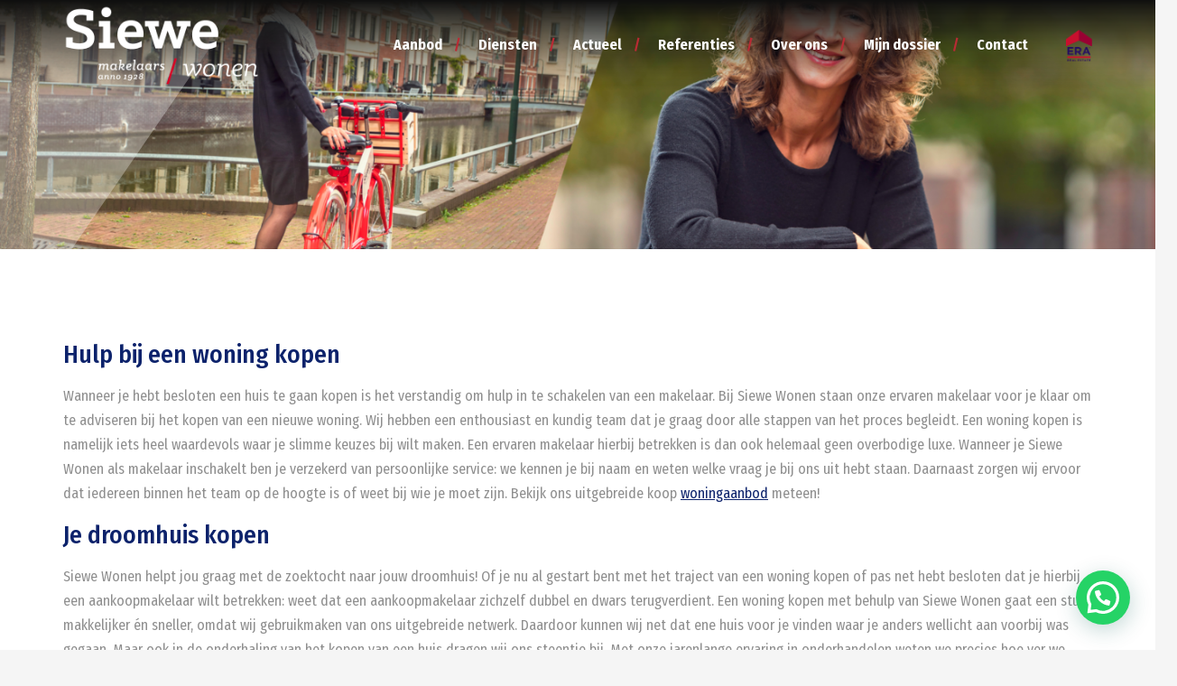

--- FILE ---
content_type: text/html; charset=utf-8
request_url: https://www.google.com/recaptcha/api2/anchor?ar=1&k=6Ldi7dYfAAAAAFhaIzNzRTJs4sRp-2WlZDn8hh91&co=aHR0cHM6Ly9zaWV3ZXdvbmVuLm5sOjQ0Mw..&hl=en&v=7gg7H51Q-naNfhmCP3_R47ho&size=invisible&anchor-ms=20000&execute-ms=30000&cb=jn6lbzr3v34c
body_size: 48135
content:
<!DOCTYPE HTML><html dir="ltr" lang="en"><head><meta http-equiv="Content-Type" content="text/html; charset=UTF-8">
<meta http-equiv="X-UA-Compatible" content="IE=edge">
<title>reCAPTCHA</title>
<style type="text/css">
/* cyrillic-ext */
@font-face {
  font-family: 'Roboto';
  font-style: normal;
  font-weight: 400;
  font-stretch: 100%;
  src: url(//fonts.gstatic.com/s/roboto/v48/KFO7CnqEu92Fr1ME7kSn66aGLdTylUAMa3GUBHMdazTgWw.woff2) format('woff2');
  unicode-range: U+0460-052F, U+1C80-1C8A, U+20B4, U+2DE0-2DFF, U+A640-A69F, U+FE2E-FE2F;
}
/* cyrillic */
@font-face {
  font-family: 'Roboto';
  font-style: normal;
  font-weight: 400;
  font-stretch: 100%;
  src: url(//fonts.gstatic.com/s/roboto/v48/KFO7CnqEu92Fr1ME7kSn66aGLdTylUAMa3iUBHMdazTgWw.woff2) format('woff2');
  unicode-range: U+0301, U+0400-045F, U+0490-0491, U+04B0-04B1, U+2116;
}
/* greek-ext */
@font-face {
  font-family: 'Roboto';
  font-style: normal;
  font-weight: 400;
  font-stretch: 100%;
  src: url(//fonts.gstatic.com/s/roboto/v48/KFO7CnqEu92Fr1ME7kSn66aGLdTylUAMa3CUBHMdazTgWw.woff2) format('woff2');
  unicode-range: U+1F00-1FFF;
}
/* greek */
@font-face {
  font-family: 'Roboto';
  font-style: normal;
  font-weight: 400;
  font-stretch: 100%;
  src: url(//fonts.gstatic.com/s/roboto/v48/KFO7CnqEu92Fr1ME7kSn66aGLdTylUAMa3-UBHMdazTgWw.woff2) format('woff2');
  unicode-range: U+0370-0377, U+037A-037F, U+0384-038A, U+038C, U+038E-03A1, U+03A3-03FF;
}
/* math */
@font-face {
  font-family: 'Roboto';
  font-style: normal;
  font-weight: 400;
  font-stretch: 100%;
  src: url(//fonts.gstatic.com/s/roboto/v48/KFO7CnqEu92Fr1ME7kSn66aGLdTylUAMawCUBHMdazTgWw.woff2) format('woff2');
  unicode-range: U+0302-0303, U+0305, U+0307-0308, U+0310, U+0312, U+0315, U+031A, U+0326-0327, U+032C, U+032F-0330, U+0332-0333, U+0338, U+033A, U+0346, U+034D, U+0391-03A1, U+03A3-03A9, U+03B1-03C9, U+03D1, U+03D5-03D6, U+03F0-03F1, U+03F4-03F5, U+2016-2017, U+2034-2038, U+203C, U+2040, U+2043, U+2047, U+2050, U+2057, U+205F, U+2070-2071, U+2074-208E, U+2090-209C, U+20D0-20DC, U+20E1, U+20E5-20EF, U+2100-2112, U+2114-2115, U+2117-2121, U+2123-214F, U+2190, U+2192, U+2194-21AE, U+21B0-21E5, U+21F1-21F2, U+21F4-2211, U+2213-2214, U+2216-22FF, U+2308-230B, U+2310, U+2319, U+231C-2321, U+2336-237A, U+237C, U+2395, U+239B-23B7, U+23D0, U+23DC-23E1, U+2474-2475, U+25AF, U+25B3, U+25B7, U+25BD, U+25C1, U+25CA, U+25CC, U+25FB, U+266D-266F, U+27C0-27FF, U+2900-2AFF, U+2B0E-2B11, U+2B30-2B4C, U+2BFE, U+3030, U+FF5B, U+FF5D, U+1D400-1D7FF, U+1EE00-1EEFF;
}
/* symbols */
@font-face {
  font-family: 'Roboto';
  font-style: normal;
  font-weight: 400;
  font-stretch: 100%;
  src: url(//fonts.gstatic.com/s/roboto/v48/KFO7CnqEu92Fr1ME7kSn66aGLdTylUAMaxKUBHMdazTgWw.woff2) format('woff2');
  unicode-range: U+0001-000C, U+000E-001F, U+007F-009F, U+20DD-20E0, U+20E2-20E4, U+2150-218F, U+2190, U+2192, U+2194-2199, U+21AF, U+21E6-21F0, U+21F3, U+2218-2219, U+2299, U+22C4-22C6, U+2300-243F, U+2440-244A, U+2460-24FF, U+25A0-27BF, U+2800-28FF, U+2921-2922, U+2981, U+29BF, U+29EB, U+2B00-2BFF, U+4DC0-4DFF, U+FFF9-FFFB, U+10140-1018E, U+10190-1019C, U+101A0, U+101D0-101FD, U+102E0-102FB, U+10E60-10E7E, U+1D2C0-1D2D3, U+1D2E0-1D37F, U+1F000-1F0FF, U+1F100-1F1AD, U+1F1E6-1F1FF, U+1F30D-1F30F, U+1F315, U+1F31C, U+1F31E, U+1F320-1F32C, U+1F336, U+1F378, U+1F37D, U+1F382, U+1F393-1F39F, U+1F3A7-1F3A8, U+1F3AC-1F3AF, U+1F3C2, U+1F3C4-1F3C6, U+1F3CA-1F3CE, U+1F3D4-1F3E0, U+1F3ED, U+1F3F1-1F3F3, U+1F3F5-1F3F7, U+1F408, U+1F415, U+1F41F, U+1F426, U+1F43F, U+1F441-1F442, U+1F444, U+1F446-1F449, U+1F44C-1F44E, U+1F453, U+1F46A, U+1F47D, U+1F4A3, U+1F4B0, U+1F4B3, U+1F4B9, U+1F4BB, U+1F4BF, U+1F4C8-1F4CB, U+1F4D6, U+1F4DA, U+1F4DF, U+1F4E3-1F4E6, U+1F4EA-1F4ED, U+1F4F7, U+1F4F9-1F4FB, U+1F4FD-1F4FE, U+1F503, U+1F507-1F50B, U+1F50D, U+1F512-1F513, U+1F53E-1F54A, U+1F54F-1F5FA, U+1F610, U+1F650-1F67F, U+1F687, U+1F68D, U+1F691, U+1F694, U+1F698, U+1F6AD, U+1F6B2, U+1F6B9-1F6BA, U+1F6BC, U+1F6C6-1F6CF, U+1F6D3-1F6D7, U+1F6E0-1F6EA, U+1F6F0-1F6F3, U+1F6F7-1F6FC, U+1F700-1F7FF, U+1F800-1F80B, U+1F810-1F847, U+1F850-1F859, U+1F860-1F887, U+1F890-1F8AD, U+1F8B0-1F8BB, U+1F8C0-1F8C1, U+1F900-1F90B, U+1F93B, U+1F946, U+1F984, U+1F996, U+1F9E9, U+1FA00-1FA6F, U+1FA70-1FA7C, U+1FA80-1FA89, U+1FA8F-1FAC6, U+1FACE-1FADC, U+1FADF-1FAE9, U+1FAF0-1FAF8, U+1FB00-1FBFF;
}
/* vietnamese */
@font-face {
  font-family: 'Roboto';
  font-style: normal;
  font-weight: 400;
  font-stretch: 100%;
  src: url(//fonts.gstatic.com/s/roboto/v48/KFO7CnqEu92Fr1ME7kSn66aGLdTylUAMa3OUBHMdazTgWw.woff2) format('woff2');
  unicode-range: U+0102-0103, U+0110-0111, U+0128-0129, U+0168-0169, U+01A0-01A1, U+01AF-01B0, U+0300-0301, U+0303-0304, U+0308-0309, U+0323, U+0329, U+1EA0-1EF9, U+20AB;
}
/* latin-ext */
@font-face {
  font-family: 'Roboto';
  font-style: normal;
  font-weight: 400;
  font-stretch: 100%;
  src: url(//fonts.gstatic.com/s/roboto/v48/KFO7CnqEu92Fr1ME7kSn66aGLdTylUAMa3KUBHMdazTgWw.woff2) format('woff2');
  unicode-range: U+0100-02BA, U+02BD-02C5, U+02C7-02CC, U+02CE-02D7, U+02DD-02FF, U+0304, U+0308, U+0329, U+1D00-1DBF, U+1E00-1E9F, U+1EF2-1EFF, U+2020, U+20A0-20AB, U+20AD-20C0, U+2113, U+2C60-2C7F, U+A720-A7FF;
}
/* latin */
@font-face {
  font-family: 'Roboto';
  font-style: normal;
  font-weight: 400;
  font-stretch: 100%;
  src: url(//fonts.gstatic.com/s/roboto/v48/KFO7CnqEu92Fr1ME7kSn66aGLdTylUAMa3yUBHMdazQ.woff2) format('woff2');
  unicode-range: U+0000-00FF, U+0131, U+0152-0153, U+02BB-02BC, U+02C6, U+02DA, U+02DC, U+0304, U+0308, U+0329, U+2000-206F, U+20AC, U+2122, U+2191, U+2193, U+2212, U+2215, U+FEFF, U+FFFD;
}
/* cyrillic-ext */
@font-face {
  font-family: 'Roboto';
  font-style: normal;
  font-weight: 500;
  font-stretch: 100%;
  src: url(//fonts.gstatic.com/s/roboto/v48/KFO7CnqEu92Fr1ME7kSn66aGLdTylUAMa3GUBHMdazTgWw.woff2) format('woff2');
  unicode-range: U+0460-052F, U+1C80-1C8A, U+20B4, U+2DE0-2DFF, U+A640-A69F, U+FE2E-FE2F;
}
/* cyrillic */
@font-face {
  font-family: 'Roboto';
  font-style: normal;
  font-weight: 500;
  font-stretch: 100%;
  src: url(//fonts.gstatic.com/s/roboto/v48/KFO7CnqEu92Fr1ME7kSn66aGLdTylUAMa3iUBHMdazTgWw.woff2) format('woff2');
  unicode-range: U+0301, U+0400-045F, U+0490-0491, U+04B0-04B1, U+2116;
}
/* greek-ext */
@font-face {
  font-family: 'Roboto';
  font-style: normal;
  font-weight: 500;
  font-stretch: 100%;
  src: url(//fonts.gstatic.com/s/roboto/v48/KFO7CnqEu92Fr1ME7kSn66aGLdTylUAMa3CUBHMdazTgWw.woff2) format('woff2');
  unicode-range: U+1F00-1FFF;
}
/* greek */
@font-face {
  font-family: 'Roboto';
  font-style: normal;
  font-weight: 500;
  font-stretch: 100%;
  src: url(//fonts.gstatic.com/s/roboto/v48/KFO7CnqEu92Fr1ME7kSn66aGLdTylUAMa3-UBHMdazTgWw.woff2) format('woff2');
  unicode-range: U+0370-0377, U+037A-037F, U+0384-038A, U+038C, U+038E-03A1, U+03A3-03FF;
}
/* math */
@font-face {
  font-family: 'Roboto';
  font-style: normal;
  font-weight: 500;
  font-stretch: 100%;
  src: url(//fonts.gstatic.com/s/roboto/v48/KFO7CnqEu92Fr1ME7kSn66aGLdTylUAMawCUBHMdazTgWw.woff2) format('woff2');
  unicode-range: U+0302-0303, U+0305, U+0307-0308, U+0310, U+0312, U+0315, U+031A, U+0326-0327, U+032C, U+032F-0330, U+0332-0333, U+0338, U+033A, U+0346, U+034D, U+0391-03A1, U+03A3-03A9, U+03B1-03C9, U+03D1, U+03D5-03D6, U+03F0-03F1, U+03F4-03F5, U+2016-2017, U+2034-2038, U+203C, U+2040, U+2043, U+2047, U+2050, U+2057, U+205F, U+2070-2071, U+2074-208E, U+2090-209C, U+20D0-20DC, U+20E1, U+20E5-20EF, U+2100-2112, U+2114-2115, U+2117-2121, U+2123-214F, U+2190, U+2192, U+2194-21AE, U+21B0-21E5, U+21F1-21F2, U+21F4-2211, U+2213-2214, U+2216-22FF, U+2308-230B, U+2310, U+2319, U+231C-2321, U+2336-237A, U+237C, U+2395, U+239B-23B7, U+23D0, U+23DC-23E1, U+2474-2475, U+25AF, U+25B3, U+25B7, U+25BD, U+25C1, U+25CA, U+25CC, U+25FB, U+266D-266F, U+27C0-27FF, U+2900-2AFF, U+2B0E-2B11, U+2B30-2B4C, U+2BFE, U+3030, U+FF5B, U+FF5D, U+1D400-1D7FF, U+1EE00-1EEFF;
}
/* symbols */
@font-face {
  font-family: 'Roboto';
  font-style: normal;
  font-weight: 500;
  font-stretch: 100%;
  src: url(//fonts.gstatic.com/s/roboto/v48/KFO7CnqEu92Fr1ME7kSn66aGLdTylUAMaxKUBHMdazTgWw.woff2) format('woff2');
  unicode-range: U+0001-000C, U+000E-001F, U+007F-009F, U+20DD-20E0, U+20E2-20E4, U+2150-218F, U+2190, U+2192, U+2194-2199, U+21AF, U+21E6-21F0, U+21F3, U+2218-2219, U+2299, U+22C4-22C6, U+2300-243F, U+2440-244A, U+2460-24FF, U+25A0-27BF, U+2800-28FF, U+2921-2922, U+2981, U+29BF, U+29EB, U+2B00-2BFF, U+4DC0-4DFF, U+FFF9-FFFB, U+10140-1018E, U+10190-1019C, U+101A0, U+101D0-101FD, U+102E0-102FB, U+10E60-10E7E, U+1D2C0-1D2D3, U+1D2E0-1D37F, U+1F000-1F0FF, U+1F100-1F1AD, U+1F1E6-1F1FF, U+1F30D-1F30F, U+1F315, U+1F31C, U+1F31E, U+1F320-1F32C, U+1F336, U+1F378, U+1F37D, U+1F382, U+1F393-1F39F, U+1F3A7-1F3A8, U+1F3AC-1F3AF, U+1F3C2, U+1F3C4-1F3C6, U+1F3CA-1F3CE, U+1F3D4-1F3E0, U+1F3ED, U+1F3F1-1F3F3, U+1F3F5-1F3F7, U+1F408, U+1F415, U+1F41F, U+1F426, U+1F43F, U+1F441-1F442, U+1F444, U+1F446-1F449, U+1F44C-1F44E, U+1F453, U+1F46A, U+1F47D, U+1F4A3, U+1F4B0, U+1F4B3, U+1F4B9, U+1F4BB, U+1F4BF, U+1F4C8-1F4CB, U+1F4D6, U+1F4DA, U+1F4DF, U+1F4E3-1F4E6, U+1F4EA-1F4ED, U+1F4F7, U+1F4F9-1F4FB, U+1F4FD-1F4FE, U+1F503, U+1F507-1F50B, U+1F50D, U+1F512-1F513, U+1F53E-1F54A, U+1F54F-1F5FA, U+1F610, U+1F650-1F67F, U+1F687, U+1F68D, U+1F691, U+1F694, U+1F698, U+1F6AD, U+1F6B2, U+1F6B9-1F6BA, U+1F6BC, U+1F6C6-1F6CF, U+1F6D3-1F6D7, U+1F6E0-1F6EA, U+1F6F0-1F6F3, U+1F6F7-1F6FC, U+1F700-1F7FF, U+1F800-1F80B, U+1F810-1F847, U+1F850-1F859, U+1F860-1F887, U+1F890-1F8AD, U+1F8B0-1F8BB, U+1F8C0-1F8C1, U+1F900-1F90B, U+1F93B, U+1F946, U+1F984, U+1F996, U+1F9E9, U+1FA00-1FA6F, U+1FA70-1FA7C, U+1FA80-1FA89, U+1FA8F-1FAC6, U+1FACE-1FADC, U+1FADF-1FAE9, U+1FAF0-1FAF8, U+1FB00-1FBFF;
}
/* vietnamese */
@font-face {
  font-family: 'Roboto';
  font-style: normal;
  font-weight: 500;
  font-stretch: 100%;
  src: url(//fonts.gstatic.com/s/roboto/v48/KFO7CnqEu92Fr1ME7kSn66aGLdTylUAMa3OUBHMdazTgWw.woff2) format('woff2');
  unicode-range: U+0102-0103, U+0110-0111, U+0128-0129, U+0168-0169, U+01A0-01A1, U+01AF-01B0, U+0300-0301, U+0303-0304, U+0308-0309, U+0323, U+0329, U+1EA0-1EF9, U+20AB;
}
/* latin-ext */
@font-face {
  font-family: 'Roboto';
  font-style: normal;
  font-weight: 500;
  font-stretch: 100%;
  src: url(//fonts.gstatic.com/s/roboto/v48/KFO7CnqEu92Fr1ME7kSn66aGLdTylUAMa3KUBHMdazTgWw.woff2) format('woff2');
  unicode-range: U+0100-02BA, U+02BD-02C5, U+02C7-02CC, U+02CE-02D7, U+02DD-02FF, U+0304, U+0308, U+0329, U+1D00-1DBF, U+1E00-1E9F, U+1EF2-1EFF, U+2020, U+20A0-20AB, U+20AD-20C0, U+2113, U+2C60-2C7F, U+A720-A7FF;
}
/* latin */
@font-face {
  font-family: 'Roboto';
  font-style: normal;
  font-weight: 500;
  font-stretch: 100%;
  src: url(//fonts.gstatic.com/s/roboto/v48/KFO7CnqEu92Fr1ME7kSn66aGLdTylUAMa3yUBHMdazQ.woff2) format('woff2');
  unicode-range: U+0000-00FF, U+0131, U+0152-0153, U+02BB-02BC, U+02C6, U+02DA, U+02DC, U+0304, U+0308, U+0329, U+2000-206F, U+20AC, U+2122, U+2191, U+2193, U+2212, U+2215, U+FEFF, U+FFFD;
}
/* cyrillic-ext */
@font-face {
  font-family: 'Roboto';
  font-style: normal;
  font-weight: 900;
  font-stretch: 100%;
  src: url(//fonts.gstatic.com/s/roboto/v48/KFO7CnqEu92Fr1ME7kSn66aGLdTylUAMa3GUBHMdazTgWw.woff2) format('woff2');
  unicode-range: U+0460-052F, U+1C80-1C8A, U+20B4, U+2DE0-2DFF, U+A640-A69F, U+FE2E-FE2F;
}
/* cyrillic */
@font-face {
  font-family: 'Roboto';
  font-style: normal;
  font-weight: 900;
  font-stretch: 100%;
  src: url(//fonts.gstatic.com/s/roboto/v48/KFO7CnqEu92Fr1ME7kSn66aGLdTylUAMa3iUBHMdazTgWw.woff2) format('woff2');
  unicode-range: U+0301, U+0400-045F, U+0490-0491, U+04B0-04B1, U+2116;
}
/* greek-ext */
@font-face {
  font-family: 'Roboto';
  font-style: normal;
  font-weight: 900;
  font-stretch: 100%;
  src: url(//fonts.gstatic.com/s/roboto/v48/KFO7CnqEu92Fr1ME7kSn66aGLdTylUAMa3CUBHMdazTgWw.woff2) format('woff2');
  unicode-range: U+1F00-1FFF;
}
/* greek */
@font-face {
  font-family: 'Roboto';
  font-style: normal;
  font-weight: 900;
  font-stretch: 100%;
  src: url(//fonts.gstatic.com/s/roboto/v48/KFO7CnqEu92Fr1ME7kSn66aGLdTylUAMa3-UBHMdazTgWw.woff2) format('woff2');
  unicode-range: U+0370-0377, U+037A-037F, U+0384-038A, U+038C, U+038E-03A1, U+03A3-03FF;
}
/* math */
@font-face {
  font-family: 'Roboto';
  font-style: normal;
  font-weight: 900;
  font-stretch: 100%;
  src: url(//fonts.gstatic.com/s/roboto/v48/KFO7CnqEu92Fr1ME7kSn66aGLdTylUAMawCUBHMdazTgWw.woff2) format('woff2');
  unicode-range: U+0302-0303, U+0305, U+0307-0308, U+0310, U+0312, U+0315, U+031A, U+0326-0327, U+032C, U+032F-0330, U+0332-0333, U+0338, U+033A, U+0346, U+034D, U+0391-03A1, U+03A3-03A9, U+03B1-03C9, U+03D1, U+03D5-03D6, U+03F0-03F1, U+03F4-03F5, U+2016-2017, U+2034-2038, U+203C, U+2040, U+2043, U+2047, U+2050, U+2057, U+205F, U+2070-2071, U+2074-208E, U+2090-209C, U+20D0-20DC, U+20E1, U+20E5-20EF, U+2100-2112, U+2114-2115, U+2117-2121, U+2123-214F, U+2190, U+2192, U+2194-21AE, U+21B0-21E5, U+21F1-21F2, U+21F4-2211, U+2213-2214, U+2216-22FF, U+2308-230B, U+2310, U+2319, U+231C-2321, U+2336-237A, U+237C, U+2395, U+239B-23B7, U+23D0, U+23DC-23E1, U+2474-2475, U+25AF, U+25B3, U+25B7, U+25BD, U+25C1, U+25CA, U+25CC, U+25FB, U+266D-266F, U+27C0-27FF, U+2900-2AFF, U+2B0E-2B11, U+2B30-2B4C, U+2BFE, U+3030, U+FF5B, U+FF5D, U+1D400-1D7FF, U+1EE00-1EEFF;
}
/* symbols */
@font-face {
  font-family: 'Roboto';
  font-style: normal;
  font-weight: 900;
  font-stretch: 100%;
  src: url(//fonts.gstatic.com/s/roboto/v48/KFO7CnqEu92Fr1ME7kSn66aGLdTylUAMaxKUBHMdazTgWw.woff2) format('woff2');
  unicode-range: U+0001-000C, U+000E-001F, U+007F-009F, U+20DD-20E0, U+20E2-20E4, U+2150-218F, U+2190, U+2192, U+2194-2199, U+21AF, U+21E6-21F0, U+21F3, U+2218-2219, U+2299, U+22C4-22C6, U+2300-243F, U+2440-244A, U+2460-24FF, U+25A0-27BF, U+2800-28FF, U+2921-2922, U+2981, U+29BF, U+29EB, U+2B00-2BFF, U+4DC0-4DFF, U+FFF9-FFFB, U+10140-1018E, U+10190-1019C, U+101A0, U+101D0-101FD, U+102E0-102FB, U+10E60-10E7E, U+1D2C0-1D2D3, U+1D2E0-1D37F, U+1F000-1F0FF, U+1F100-1F1AD, U+1F1E6-1F1FF, U+1F30D-1F30F, U+1F315, U+1F31C, U+1F31E, U+1F320-1F32C, U+1F336, U+1F378, U+1F37D, U+1F382, U+1F393-1F39F, U+1F3A7-1F3A8, U+1F3AC-1F3AF, U+1F3C2, U+1F3C4-1F3C6, U+1F3CA-1F3CE, U+1F3D4-1F3E0, U+1F3ED, U+1F3F1-1F3F3, U+1F3F5-1F3F7, U+1F408, U+1F415, U+1F41F, U+1F426, U+1F43F, U+1F441-1F442, U+1F444, U+1F446-1F449, U+1F44C-1F44E, U+1F453, U+1F46A, U+1F47D, U+1F4A3, U+1F4B0, U+1F4B3, U+1F4B9, U+1F4BB, U+1F4BF, U+1F4C8-1F4CB, U+1F4D6, U+1F4DA, U+1F4DF, U+1F4E3-1F4E6, U+1F4EA-1F4ED, U+1F4F7, U+1F4F9-1F4FB, U+1F4FD-1F4FE, U+1F503, U+1F507-1F50B, U+1F50D, U+1F512-1F513, U+1F53E-1F54A, U+1F54F-1F5FA, U+1F610, U+1F650-1F67F, U+1F687, U+1F68D, U+1F691, U+1F694, U+1F698, U+1F6AD, U+1F6B2, U+1F6B9-1F6BA, U+1F6BC, U+1F6C6-1F6CF, U+1F6D3-1F6D7, U+1F6E0-1F6EA, U+1F6F0-1F6F3, U+1F6F7-1F6FC, U+1F700-1F7FF, U+1F800-1F80B, U+1F810-1F847, U+1F850-1F859, U+1F860-1F887, U+1F890-1F8AD, U+1F8B0-1F8BB, U+1F8C0-1F8C1, U+1F900-1F90B, U+1F93B, U+1F946, U+1F984, U+1F996, U+1F9E9, U+1FA00-1FA6F, U+1FA70-1FA7C, U+1FA80-1FA89, U+1FA8F-1FAC6, U+1FACE-1FADC, U+1FADF-1FAE9, U+1FAF0-1FAF8, U+1FB00-1FBFF;
}
/* vietnamese */
@font-face {
  font-family: 'Roboto';
  font-style: normal;
  font-weight: 900;
  font-stretch: 100%;
  src: url(//fonts.gstatic.com/s/roboto/v48/KFO7CnqEu92Fr1ME7kSn66aGLdTylUAMa3OUBHMdazTgWw.woff2) format('woff2');
  unicode-range: U+0102-0103, U+0110-0111, U+0128-0129, U+0168-0169, U+01A0-01A1, U+01AF-01B0, U+0300-0301, U+0303-0304, U+0308-0309, U+0323, U+0329, U+1EA0-1EF9, U+20AB;
}
/* latin-ext */
@font-face {
  font-family: 'Roboto';
  font-style: normal;
  font-weight: 900;
  font-stretch: 100%;
  src: url(//fonts.gstatic.com/s/roboto/v48/KFO7CnqEu92Fr1ME7kSn66aGLdTylUAMa3KUBHMdazTgWw.woff2) format('woff2');
  unicode-range: U+0100-02BA, U+02BD-02C5, U+02C7-02CC, U+02CE-02D7, U+02DD-02FF, U+0304, U+0308, U+0329, U+1D00-1DBF, U+1E00-1E9F, U+1EF2-1EFF, U+2020, U+20A0-20AB, U+20AD-20C0, U+2113, U+2C60-2C7F, U+A720-A7FF;
}
/* latin */
@font-face {
  font-family: 'Roboto';
  font-style: normal;
  font-weight: 900;
  font-stretch: 100%;
  src: url(//fonts.gstatic.com/s/roboto/v48/KFO7CnqEu92Fr1ME7kSn66aGLdTylUAMa3yUBHMdazQ.woff2) format('woff2');
  unicode-range: U+0000-00FF, U+0131, U+0152-0153, U+02BB-02BC, U+02C6, U+02DA, U+02DC, U+0304, U+0308, U+0329, U+2000-206F, U+20AC, U+2122, U+2191, U+2193, U+2212, U+2215, U+FEFF, U+FFFD;
}

</style>
<link rel="stylesheet" type="text/css" href="https://www.gstatic.com/recaptcha/releases/7gg7H51Q-naNfhmCP3_R47ho/styles__ltr.css">
<script nonce="QNf-MTa88EFbz5bGL7p70Q" type="text/javascript">window['__recaptcha_api'] = 'https://www.google.com/recaptcha/api2/';</script>
<script type="text/javascript" src="https://www.gstatic.com/recaptcha/releases/7gg7H51Q-naNfhmCP3_R47ho/recaptcha__en.js" nonce="QNf-MTa88EFbz5bGL7p70Q">
      
    </script></head>
<body><div id="rc-anchor-alert" class="rc-anchor-alert"></div>
<input type="hidden" id="recaptcha-token" value="[base64]">
<script type="text/javascript" nonce="QNf-MTa88EFbz5bGL7p70Q">
      recaptcha.anchor.Main.init("[\x22ainput\x22,[\x22bgdata\x22,\x22\x22,\[base64]/[base64]/UltIKytdPWE6KGE8MjA0OD9SW0grK109YT4+NnwxOTI6KChhJjY0NTEyKT09NTUyOTYmJnErMTxoLmxlbmd0aCYmKGguY2hhckNvZGVBdChxKzEpJjY0NTEyKT09NTYzMjA/[base64]/MjU1OlI/[base64]/[base64]/[base64]/[base64]/[base64]/[base64]/[base64]/[base64]/[base64]/[base64]\x22,\[base64]\\u003d\\u003d\x22,\x22wobDisKvw6QAw7vCm8KRX8OnScOjB8OCDzwGwrIHw7VxPcOBwosGTBvDjMKeBMKOaTbCr8O8wpzDuxrCrcK4w54Twoo0wqICw4bCsxs7PsKpen1iDsKyw7xqERIFwoPCiynCmSVBw4PDoFfDvV3CglNVw4U7wrzDs0J/Nm7DtG3CgcK5w4pbw6NlJ8KOw5TDl17DlcONwo9Rw73Dk8Orw5/[base64]/DtcO2TcOCU8Olw5/CrcKnP1gzwonCp8KCGsKad8Kqwo/CiMOaw4pRSWswV8OYRRtBFUQjw5/CisKreG1DVnNrIcK9wpx0w5N8w5YUwpw/w6PCkFAqBcOBw6QdVMO0wr/DmAIGw4XDl3jCksKmd0rCjcOQVTgiw65uw51Pw5paV8KMVcOnK2/ClcO5H8KodTIVfMOBwrY5w4pbL8OsXlApwpXCsXwyCcKQPEvDmnHDmsKdw7nCqFNdbMKmD8K9KATDl8OSPSrChcObX1nCj8KNSUPDiMKcKwrCrBfDlzvCtwvDnXjDliEhwrHCmMO/RcKbw5AjwoREwrLCvMKBMntJIQhZwoPDhMKLw7wcwobCimLCgBEWKFrCisKRdADDt8KrPFzDu8KUa0vDkRfDjsOWBQPCvRnDpMKewpdufMOmBk9pw5ldwovCjcKXw6Z2Cw0cw6HDrsK/I8OVwprDncOMw7t3wooFLRRPGB/DjsKfZXjDj8OmwpjCmGrCkBPCuMKiKMKBw5FWwo3Cg2h7HzwWw7zCiBnDmMKkw4bCjHQCwogLw6FKTsOWwpbDvMOhCcKjwp1zw7Viw5AHR1d0FB3Cjl7Dk1jDt8O1IcK/GSY5w5h3OMOKcRdVw4XDo8KESFfCqcKXF0BFVsKSacOYKkHDnXMIw4heCGzDhyAeCWTCgsK2DMOVw43Dpksgw5Mow4EcwobDnSMLwqfDoMO7w7BcwrrDs8KQw7kvSMOMwr/DgiEXX8KGLMOrPBMPw7J6RSHDlcKFWMKPw7Mle8KTVXbDj1DCpcK1wqXCgcKwwoFPPMKiYsKPwpDDusK+w4l+w5PDrizCtcKswp88UitFLA4HwrLCu8KZZcOnYMKxNQ/CqTzCpsKqw4wVwps9JcOsWyZbw7nChMKJaGhKVBnClcKbKEPDh0BCWcOgEsKmRRstwozDpcOfwrnDnSccVMOdw4/CnsKcw4E2w4xkw5pbwqHDg8OCSsO8NMOiw5UIwo4+E8KvJ1Auw4jCuwMew6DCpT0Yw6jDoXjCpXotw5jCr8O5wq55HhXDkcOgwpktD8OEVcKCw4YnKsOEOGMLWnXDi8K3W8OyFMO5BT1IXcOiPsOeXGZNGhbDgMO2w7BxRsOobm5INGpfwrvChsOFb0/ChgTDtCnDsAvCn8KWwqMoM8OnwrTCvQ/Ct8K/ZzHDu3w0dFZIYMKcRsKEXxLCvCFyw6QCA3bDrcKXw7HCu8ObFzcyw6/[base64]/[base64]/DtB4gOsKNTVjCisOQwoULZA1Tw64lwopEVV3CtsKBD2NwEzdAwpjCtsOuNQbCjCTDoUtCYsOwesKLw4QYwoDCksO1w4nCucOww6EOM8KfwptvGMKuw4HCp2bCisO4woDCsFVkw5bCqU/CnAHChcO/XynDgHlow5fCqjMtw6nDsMKnw7DDiBfCjcOyw7FywrHDqXTCn8KXAw0Hw5vDpgvDj8KDU8K2SsOvHDnCs3xPeMK4ZcODPjzChMOiw7RuKVzDvmg5b8Khw4PDvMKZAcOWMcOKI8KQw4DChXfDkjnDkcKEbMKvwqRowr3DtDReX2XDjSzCkml/[base64]/KjIQJ27CjMOmwo9DLMOIY8O8wqt4ecKHwoBRwpTDtMKkw4jChcK2w4rCsFfDnTPCjGPDg8O+DsKqb8OzRMOWwpbDm8O6JVHCsGVLwrElwpw3w5/CscK5w75bwpDCoUk1WD4Jwpwuw7TDni7ClGEgwp/CkAVeK33ClF9ewrLDphLDncK2ck8mQMOjwrTCo8Ogw48FEsOZw67CrxnDogDDqE1kw6BXMAEiw5xtw7Zaw5EjCMOsWxTDpcOkcDPDpEbCsD/DnsK0fCcwwqbClcOPVDzDusKCWsONwrcVc8ORw545XFwgcic5wqXChcOGVsKhwrXDs8O/dMOEw6x5EMOYDWzCsGDDrDfCu8KQwpzDmw0bwpd0HMKTKMKDPMKeQ8OeZw/CnMO1wqYRcTLDh1o/w6rDkQQgwqtnPyRWw6whwoYbwq/CgMOfUsO1SW05w545TsKUwovCmcOjY2XCtWYbwqEWw6nDhMOpIFzDjsK/cHnDiMKGwr/CqcO+w5jCicOeSsOwDgTDtMK5PMOkwoYVRx3DkcOLwps4J8KSwobDhAACRcOgJsKHwr7CrMKwFwrChcKPNMKuw4HDkSbCnjTCtcO6JR9cwofDucOTIgkFw4F3wo0JCsOiwopjPMKnwrHDhhnCpFcRMcKHw6fCrQdvw4/CrTghw6dSw64Uw4orJkDDszbCgmLDtcKUfsOqCcKiwpzCt8KBwqxpwo/[base64]/OiHDvsKhE8Orw5QzCR9aAcOdw5IlL8O4wrPDpB3DlcKWGQHDiErDsMKwHMK9w6TCvsKdw4oQw6k4w6wzwoAywprDnGRxw7/DncO+ZG5Mw5oXwq9mw5EVw6McGcKCwpDCvmB4NMKPPMO3wpHDjsK9FSbCj3LDlsOoNsKCJVjCg8OHwrLDhMOaX1bDukQIwpQtw43ChX1Qw480WQfCiMKJXcOuw5nCkWEhw7sTCxbDlTDCqi9YJ8OAPUPDmSHDqBTCisKbeMO7d2zDqcKQDC8GcsOWbk/CqsOZFsOIb8O8wol4dCXDqMKsBMOQO8O6wrPDkcKiwqDDsWPCtXc3HsONT03DucK8wq0kwpLCgcK/wr7CpSBFw4E4worCs0rDow8RHA9gIcOMwoLDvcO5H8OLRsKpUcO2QipHQgZRKcKLwolTWw7Dk8KowobCglsqwrTCiVtxBsOmZRfDjMK4w6HDlcOgcSNzEcKoXWbCqysXwp/ChcKrBcKPw5bCqyvCigjDh0vDmB3CqcOSw7HDtcKuw64GwozDo3PDgcKcICBvwqBdw5DDvMK3wobCqcOGw5ZEwoHDqMO8MGrCnDzCt0NoTMO1VMKeRlF0L1XCiEM9wqQrworDqRUpw4sbwohBABXCrcKKw5rDssKTVsK9LsKJdkfDgQ3CvUXCmcOSMWbCncKwKR0/[base64]/CvGIGcT5vZcKJA8KOwoQUwoFIaMKKYxbDv17DgsKlY3XDhih5EcKowrLCjVTCosKqw79iWRbCg8OVwoXCtHB1w77DqnLDtcOKw7/[base64]/WMKuPQVKw7zCscKXOFlcw7sHwq16UQLDncOjw70vR8OIwqfDjwtQK8O1wrnDuk9LwqliDcKcAHXClmnChsONw5pWwq/Cr8KqwqPCtMK8dGvDrsK7wp4sHsOxw6PDmVgpwr0aGwEjwrYFw6/DksOXeS4lw4Mww7jDmsKDPsKBw5B3wpMjA8OKw7ovwoTDkD12PhRFwowiw4XDmsOkwq/Cr098wrZ5w6jDjWfDhMOnwrAwQsKWExLDmXMIL2jDsMOafcKpwotHATTCrVg8bsOpw4jCs8Kbw43CosKzwrPCjsOQdU/[base64]/[base64]/ScKiVlomwpRHCcObwrArI8K3woLDkcOdwpAIw7DCsMOVAMK4w5nDp8KIE8OCTsK2w7RJwoLDix1VEBDCqC0XFzTDmsKRwrXDhsOsw5zCu8OuwofCoXR/w7jDg8KPw6DDsT9+d8OYfxU5UyHDoQ/DuUbCicKdRcO7eTVPFsKFw6lcVMKAA8ORwrUcNcKfwoDCr8KJwoouYVp/ZzYCw47DiUgmTMKCWnHDj8OZA3jClDPChsOIw58vw5/DrcK1wqoeXcKHw6AhwrbCkH/DrMOxwooTa8OrOBrDocKPcF5uw7hAGmXCk8Ksw7zDjsOwwqAAUsKAHyEnw4k1wqsuw7rCl2YPP8Ogwo/DocO9w43DgsOKwrLDqwcJwq3CjMOdw5R6IMKTwrBSw6/DhlDCn8KZwqzCpH4xw7VFwoLCvQzClcK5wqVlWMO6wpbDkMOYWDDCozRHwoXCmm5sdMOdwrEHSEHCl8KyWHzCh8KmV8KLS8OlHMK3elHCocOiw57CqMK0w4DDujRow4Zdw7hHwrEKc8KFwpk2BEzDl8O5aEbDuT8fd18NcifCocKtw6rCosKnwpDDqg/ChjcnNWzCtWJ5TsKNw7rDisKewojDk8ODWsKtRTXDjsKkw5sEw4k4AcO/T8OcFcKmwrd1LQFXNcKxW8O3wrDCkWVUPW3DtsOcIhVPQsKjWcO/CgV1JsKfw6BzwrVNHGPCk3IxwprCpTZ2Umxdw7XDtsK7wpQtFg/CucOYwrFhDTtbw5tVwpZ9IsOMSxLDj8KKwqfCqyR8EcOIwr57wr0Rf8OMOMOEwrg7NUI7QcK6wo7CqTTDnzE4wpR2w4/CpsKDw71RY0nCokVdw4hAwpnDjsKgbGQ9wrbCv0MiHx0gw4XDn8KkS8O1w4vDv8OIwo/DrsK/[base64]/CsMOLcn7Cj8Oqwq0SMMKfwpPDgTANw7ASwr7CqMOQw5EZw6pUI0jCnDQLw6VFwpnDnMO2L2XCvE0aFWXCq8Oxwrcfw6TCgCjDtcOwwqLDnsK/[base64]/w6bDh3LDtcK2w7fDllsUBMKcKsOiRHLDlAlSbsKRVcKlwqjDrmUgdn/Dg8K9woXDrMKCwqYoAyjDhRHCgXENHWdnwpp8GcOyw7HDk8Kiw5/[base64]/DlzzDvXDDl2HCgHU8w5nCpGYpasKVYTvDrsOQIsKbwqzCqWtHBsKqKFHDuH/CoTVlw4RUw4/DsgDDhHbCrEzCplInfMOhKcKcOMOpW2HDl8OKwrRDwofDmMOcwpDDo8O7wpTCgsOgwpPDsMOrw542b1MoFnPCuMKJKWRrwohjw4sEwqbCsgrCjMOIJFrCjwLCnFPCkE14aTDCiVJxbC04wpY9w7QQQAHDgMOCw77DnsO4MCIqw715OsKxw7kYwpRCT8KCw7/Cmw4Qw41Rw6rDnhhsw5xfwrfDshbDv0XCs8KXw4TCncKXOcObwoLDv1MUwr8YwpNHw48QVMOLw7wTVmRxVB7Dk23DqsOrw5bChkHDhsKZBnPDrMKsw5/[base64]/[base64]/DpEdLP1TDlMKmwp/Ci8KhTcOjPXlGwqUew6nCsMO4w47DjHAHVWM5Bxtxw5BSw5I/w4kMf8KLwo85wp0owpnDhsO8HcKHBgBgXw7DqcOyw4keK8KNwqFyS8K0wqF+AMOaE8O6YsO2GMK3w7rDgD/DlMK2d3psQ8Ogw59awoPCmlcwa8KOwqMIFz7CgS4BEkcSVzjCisKnw67DmSDCn8Ofw59Cw7Ukwqt1K8O/wo1/[base64]/[base64]/wpzDuxoewpnDtHPCmDjCt8K/[base64]/wo9UOnXCv8O1ScOschEoNMOSw6rDjXrDuGzDqcKyR8Kcw49aw6bCqw4Nw78yworDv8OwbiIyw7B2QsOgKcOIMChsw5zDt8OvQwQrwq3Cm0B1w6xoOMOjwqI4wolmw5w5HsKnw4E5w6oxVy5IN8OEwrAOw4XCinMNQFDDpztBwp/CuMOjw4cmwqPClwBwc8OdFcKCSWN1w7kBw4PClsO2A8O2w5cKw4YcJMKlwoYLHg16BcKsF8K4w5bDs8OBccORG2/DsnRsBgYAXnRVwpLCrcOmM8OSPcOow7bDrDXCikvCql1VwoM0wrXDlUseYgpYfsKnTUB4wonClE3CscOww69uwqPDncKpw4TCjMKVw4UFwobCt3AMw4nCm8K/w4vCvsOzwrjDhDsHwotNw4vDisKVworDlkbDjMO7w5ReGAAQA37Dgm9SWj3Djx3DkDBfKMKUwqHDjDHCqnV7Y8KUw6R9V8KwLQXCscObwohwL8O4Pw/CtMOIwrTDgsOJw5DCkg3Cmw5GSQ4ww47DtMOgEsKwbFN/G8Olw7Bnw4/Cs8ORwozDocKowp/[base64]/[base64]/DsHUnGDjDhcOowrzDr8O4wrZxdMK5SsK9woFaABZ2VcKZwp8+w7JSC3YYHykLU8O9w5M/[base64]/Cj8Kqfg7DrcKZwo7DhsOJwqY+wqhNDmEXLy11AcOmw4Q7RmUxwpp2RsKAwqPDo8OOQEPDvMKxw5pgNETCnDo9wp5dwr9cL8KzwpTCpC82TMOAw603wprCjg7DlcOSSsKwFcOKK2nDkyXCvsOsw47Cmjg+V8Otwp/CucOoNi/DvMOuwpECwp3ChsOlC8OHw5DCkcKjwpnCn8OMw5/CrcO1fMO6w4rDiz5LB0nCtMKZw4vDv8OZF2QwMsKmWFFDwqQlw6/[base64]/LTQHwoV4wo8bbnx/fQAFw73CgsKKPcKKw5XCk8OlcMKlw6nDiio5IcO/wqkKwq9Cc3DDknfDk8KbwobCiMKJwrDDvFtZw4fDpUN8w6cgVEhmdsKJbsKLOsK3wp7CpMKrw6HCtsKKHUYhw7BHEMKxwqjCuHwyZsOBaMOAU8OiwrfDlsOqw7HDuHA1TcKqOsKlRW8fworCoMOAB8KNSsKVPkAyw6/[base64]/CucOZwqYuUMOzED0FHMKSwrN6wojDn8Ouw5/CoRlcVMOmw6jCmMKcw71zwqpxWcKQa1fDj23DiMKVwr/Ch8K7wq51wqnDuW/CkgzCpMKHw5hOamFcdXHCgi/ChinCicKJwqPDi8OTIsOidsOjwrsiLcKyw5dqw6V7woRAwppoD8Ktw47DiB3CmcKdSUsBIcK9wqbDnDZ1wrd/SMKRMsOBZhTCvXpRCGPCtDElw6Y+eMKWI8ORw6TDu1XCuCPDtsKLS8OzwojCnUPCqnXCqkzCjwxoHMOGwq/CriMgwq9hw7/Dml8aBysRPB8RwrHDsjjDhsOCTyrCuMOMaDR9wqANw7J0w4VUwqnDr08xwrjCmRfCu8K5eU3CpgZOwq3CpDF8IWDChGY1McOyNQXCuCB2w43DqMKgwrAlR2DDi0M5NcKMP8ORwqzCgFXCrV7DlsODWcKSw5fCgsOiw7tgRBrDtsKqX8Ouw4F3EcOuw5UXwo/Cg8KxGsKQw6oJw6hkesOWaRDClMOwwpATw5HCpMK6wqnDpMO1CFXCnsKJOUrCuF7CthfCrsKIw50XScOtfl1HcCllBE43w67Chi4Ew4nDkWrDs8OMw58dw5fCl1URJQHDtUAiD0bDtTQ5w7YtHC/ClcO+wrXCqRRxw7dDw5zDmMKBwqXCiyLCtsKMwopQwrnCg8OJPsKdDD1Kw4QtOcKVYsKIbi4dQ8KiwpXCgy/DqGwKw4RjJcKpw4fDocO6wr8eRsOxworCiETCjio2RmsEwr96D2PCncKbw5RmCRtYVmAFwqVqw7cVD8KoQ29bwqdkw6ZiQyLDucO8wp92w7fDgEZEHsOkfCA4ecK7w53DuMOFC8KlK8OFEcKuw58dMGZwwokWfG/Cl0TCjcKVw6Jgwrhvwqp5Kg/CrMO+Kypkw43ChMOCwoQqwqTCjsOmw5JLXRMmw4Q+w63Cr8KhWsKVwrRXTcK4w7lXCcOgw4dyHBjCtnzCrwvCtsKTZcO3w5HDtxxJw48xw708wpNkw50Sw5R6wplNwrDCjTTCgj/DnjDCjFh/wpl+b8KIwrBSbCYaFwI4w61aw7VCw6vCsBdbYMOrL8KRVcOBwr/Dq3pNS8OqwoPDvMKUw7LCucKLw6XDkSZWwrA/MCzDisKdw6gDVsK7YU82wo03XcKlwpnDjE8/wp3Cj1/DqMOiwq4fLRnDpcKVw7oYG2zCicO6QMO6E8Okw5EOwrQNCwzCh8K6K8OvJMONOWDDt2Mlw5nCtMORPEDCs2/CjylHw6zChQMAOMOGBsOVw7zCulgxwo/Dp1nDs2rCgUDDs3PCo23CnMOOwr0hAcK3b1PDrnLCncOsRcOOUkHCoE/CrH/CrDfCosOFegZjw6tzw4nDj8Kfw5zDpV/Cr8OVw7vCrcONJCLCuwbCvMOPCsKXLMOVWMKHI8K+w5bDl8KCw4pVI1nCty7Cr8OZfMOSwqjCpsOURXYnd8OOw41qSl4jwqxkIBDCqsOpFcOBwoMJacKtwr8ww5/ClsOJw6rDhcOXw6PChcKkFR/CljE7woDDtDfCj03CnMKQD8Ouw6RQL8K4w61mfsOHw698fX8Iw5lJwqzCr8Kfw6vDu8O5WxIzDcO8wqzCpWzCpMOYWMKywqPDkcOjw6/Cjw7Dp8KkwrJ9P8O/KnUhBsK1A3XDlnc4asOhF8K8wrJ5EcORwpvClj8MIUMFw6hww4nDiMOswo7DqcKWZQIYYsKAwqM+woXChARWOMKTw4fChsK5IWwHDsOOwppAwqHDisOOKWrCuh/CmcKAwrQpw7TDu8KrA8KfEQnCrcOeMF3DisOQwp/[base64]/DuDJlwo4Rw4c/[base64]/[base64]/Co8OTCSUbUFdeNcOVQcO+esK1T8OacW5qEAc3wrcVPcOZQcKZfcOWwq3DtcOSw7gCwqPCtjs8w6YSwobDjsK6d8OUN00vw5vCixIiJhJoOyQGw6l4bcOBw6/DkRbDmnfChlIVNMOLP8OQwrnDksKrUE7DgcKMRXDDgMOfKsOOADkCIsOQwpLCs8KTwpHCiEXDm8OaO8KIw73DksKXY8KBGsK0w4lhE29Gw7jClFnCvsOWQ0bDsUfCtHluw6XDqzB/I8KEwovDsVrCrQxFw6wfwrLCq0zCuhzDkwbDrMKLVMOWw45JU8OHOVXDmMOHw6nDrWoiJsOUwpjDh1zCiVVqOMKcSlrDscKMbirCvCnDoMKQC8O7w65dAT/CkWXDoGlNw47ClgHDjsOBwq0PFz5abDlsKS0MNMOBw7UpeGnDksOowovDiMONw5zDlWXDosOew6XDh8O2w4gmY1zDuG8jw6vDn8ORD8O7w7LDlT/CnX8Yw5MVwqg3RsOLwrLCt8O8YTRpKhzDgmhRwrbDpcK1w7NndVPDjlE+w75JRsOHwrTCt2kCw4NTQsOrw4kgw4d3fRtcwq0ILQYZNDLClcK3woccw73Cq3BhLsKlYcKAwplLGx/ChiNcw5cqPcODw6tLXmPCl8OEwrkOZnITwpfDglcrJ3QdwqJGScK7c8OwBXpHZMOtPATDoF3CoyMqBlNARcOywqHCs2Msw7cDWWICwphTZGnCow3ClMOua0BbdMKSOsOswoIawoLCj8KoPkxow4zCnnxgwoQlCMKBajQcTxc4ccKFw4HDl8Obw5/[base64]/CnMOgwoBQw41YVDIvw5XCj8OXEcOmwpxGwpDDuWbChwnCmsObw6/Di8OyUMKwwpk2wpjCm8O/wqZuwrLDugrDuwvCqE49wq/[base64]/esOORMKdWiJYRwPDqzjCscKAwrbDkTJtw5XDrcKyMsKPK8OOWMKewrfCmnvDlsOFw5lSw4Fzw4vCuyXCvyQbFMOqw5rCvMKIwogwZ8OnwqXClMOxOAzDiTHDtj/DuX9QbG/Dq8OmwpVIZmLDqW1ZDE8Mwr1gw5TCkzZ+MMK/w4BqJ8K0agJww7sycMOKw5MqwrMLHGhqEcKvwp8eJ2XCr8OlV8Kxw40bWMOBwq9UWFLDoWXCgCHCrQLDsXlgw5dyZMO1wrdnw4QFVxjCiMO7UMOKwr/DilnDkSB/w7HDqV3DnnvCjMOAw4XCgB8Re23Dl8ONw6N9wpQgKcKcMXrDpsKNwrDDtyANAlfDnMOlw7NDI1/Cr8Oswpptw7LDqMOyRn5na8KBw5VXwpDDsMO7YsKsw5TCvcOTw6ACRWJswpjDjHXCgMKaw7HCp8KPLsKNw7bCqD1cw6bCgUAPwpfDjnwPwr8jwoLChUwIwr5kw7PDkcOZJh3Dl1jDng3Ckg9Hw5nDum/CvSnDgVfDpMKDw5vCnwUlfcOdw4zDtAFow7XDnkDDv37Dl8KyRMKtWV3CtMOcw7XDqGjDnw0Nwr0awqHDtcKSVcKkXMO/KMOKwrJlw5lTwq8BwrgYw4TDm3rDvcKHwpDCtcO/w7jChsKpw5thJDbDrVxxw7MzEsOjwrQzecO1Px8Jwpg9wqRYwp/Dk1PDogPDqV7Dmk9HVl95aMKWV03DgMOuw7tUc8OeCsOmw7LCqkjCo8OIWcOBw5UtwqIfLFQww4NBw7YqO8OVdMK1e0tiwqXDmcOWwoDDiMO/DsOqwqfDvcOlXcOqP0zDvXbDvxfCo1nDncOiwqXDkMOGw4jCjwdLPDJ3U8Kyw7bCmQBnwpBeXArDuiPCp8OywrHChjnDpFvCu8KmwqHDnsOFw7PDlCECf8OnTMKqNzDDj0HDjHrDicOgYA/CtB1rwrxUwprCjMKNFRd8wos6w7fCujzDn0jDpk/Cu8O+VTnDsDIoNm0Rw4Zcw4zCncOJdj5yw6AGNF0oOUIzHDXDucKswqrDl03CrWlUMR1hwpLDrS/DnyLChcKlKUfDsMKnTzDCjMK+KBkrEzxdJGhaERXDjGxZw6wcwolUTcOqAMK9wprDgglMKcOSS2TCrMK/wrvClsOzwr/DkMO0w5DDrB/DncK6csKzwpRIwoHCozXDihvDiwwFw4VpbMOgDlLDrMK3w7plcsKhXGDDrxNcw5PCr8OEa8KNwoxxGMOCwptYWMOuw5AyLcKpYsOnfAw8wpHDuBrCq8KTHsO2woPDv8OKwqRkwp7CrnTCscKzw6/Dh2TCpcKxwrVDwpvDkBhmwr9OX2XCoMK9wqfCj3AJZ8OUHcKxaCgnBAbDjMOGw6TCkcK6w693wpPDmcKJRTQ+w7/[base64]/Dqxh7w7LCixTCiMOPKMOebhhlw6bDmSUhwrY8TsKmHhDDsMK/w5h+wr7DssKiCcOmw60jacK9K8OUwqQiw5xbwrrCtMOtwqJ8w6LDssKfwofDu8KsI8K2w6QtR3x2aMKCFSTCuG7DpAHDhcOva0s0wqRiw6wLw5jCoxFsw5bCkMKnwq8iOMOiwofDqhwwwqx2V1rCs2YbwoBDFh4JByvDu35eOkRQw5JJw7NCw6XCqsKgw7/DqH/CnQQuw7zDsGwXUDTCocO6T0AzwqpybjbCnMOAw5XDkm3Dt8OdwolCw4LCt8K7TcKJwrozw7fDjcKXZ8KXFMKpw73CnyXDlsOEXcKhw7JAw44dP8OCw6wAwrQvw6vDnxfDh0nDsAVFf8KvVsKdK8Kpw7ASY0NVP8KyNnfDqw4/WcKqwrdGXz4dw6/Cs0/Dj8KZacOOwqvDky3Dg8O+w7vCtUgvw5HDkT3CscOfwq1QYsKvacOIw4jDrztfTcKIwr4ZCsKEwppWwrlcelF+wqjDkcOpwosNTcOOw4LCvAJ8aMOfw4MtLcKowp9VHcO/woHCvXDCn8OMbsOqJ0bDhQcUw7HCuhvDvGIJw7x8RgcydyNww7VLYEFTw6/DnC9vPsOBYsK6CgEPKR3Ds8K/w7hDwpnCoj4ewqfCswhePsKuZcK2QlHCsE/[base64]/DpcKIwr81BkbDicOtUsKaa8O/w4LCuMO/QV7DoQgDAcK2bMOvwo3CokcOLRsfG8Oje8KyHcOCwqtQwqjCjMKpCjvCgsKjwotTwrQ3w5zCklwww50RaykZw7DCuxIHD2Yfw7/Ds1wxRRTDn8KnGEXDocOkwrhLw41HZMKiZS5GbsKVBlhlwrFdwro2wr/DkMOqwpsdag5wwpRTOsOgwp7CmmBAVDtPw6g1OHXCrsKfwrxFwq8jwqLDvcKqw78UwppbwpHDnsKBw7HCh0zDvcK9KihrHHhowoREwqZCXcOWw6bDoVsYCwjDs8KjwoNuwr0DbcK0w4JNc2/Ckx4JwrotwpTChALDmDgswp3DqmrCkxPCjMOyw4wYHSkDw4NjGMKEb8KnwrDCkWbCpUrCiBPCj8Kvw5zDvcKLJcOPIcO+wrlLwpc2Sl1FeMOsKcO1wq1PZ2BqH2wBWcK7F2RcVRDDu8KMwocswr4JElPDgMOdZsO/JMKgw6bDt8K/SDFAw4bCniVwwp1vI8KHaMKuwq3CpiPCjMOqa8KKw79cQSPDoMObw7pDw6cDw7zCssOZT8KRRC9OTMKPw4LClsObwqoyWsOQw6PClcKlYnxtcMKsw4MRwqM/R8O5w5Qew60YWcKOw6EDwo1tL8Oowq91w7fCri/Dr3rCg8K0w4o/[base64]/CmQpgw53Cr8K2U1HDn8ObOsKIwqk4w5HDon4jXjUtI27ClExKIcOTwpIEw5hdwqpTwofCqcOuw4dwDnMXJsKhw5NWYsKFfsOKNyPDvmMsw5PCnEXDpsK5T2PDmcOPwoHCj3gZw4nCn8KzfcKhwqXDlkNbIVTCusOWw5fCk8KyZRoTd0k/Q8Ozw6vCqcKYw5rDgEzDuCPCnMKCw7bDuk02H8Kya8OjcHp5bsOWwrwUwp0Ta1fDscOfSTlPdMK1wr7CuTp5w7Z3JE46SGLCmU7CqMK7w6bDh8OqIgnDrMOuw67DmcKyFAdeKkvCm8OxbFXCjjsMwp1Vw48CJFnDk8Kdw6VcHzB/KMO2woN0MMOtwplxK0AmGwbDtQQhV8OQwoNZwqDCmSjCqMKAwpdDZsKGfSVHJQt/wqPDpsO2BcOtwpTDrWRTdVXCkDctwpFsw7nCmGBADUxswo/CiBgSbCMCD8OnLcOPw5kiw5bDhwfDsG1Qw7DDhmoyw4XCnBk/DMOWwqN6w6zDhMOAw67Ch8KgDMOMw6PDv34tw59dwoBMNsOcL8KewoBqRsKWwpxkwrEbRsKRw40qSGzCjsKLw481w4U3QsKkAcOgwrTCksOoehNhen/Ctx7DuiPDk8Kza8OOwpHCssOHCQ0DPgLCkQErLDhhOcOAw6U0w7ATRXE4FsOqwoUlf8K5w4p/[base64]/DoDTCsMO3FDMKwrXDjMKkTSYWw4/ClcOjw7MqwobDmMO5w4PDnH9ndU7CnxYOwqjCm8OnHj7CvsOLSMKxB8OYwp/DqypEw6rCtE0uGGXDgsOtdntzdBJew5Rcw7loFsKidsK/aQ8WGhbDmMKMZTEDwpQBw41INcOJSn81wr/DlQ52wqHCpUxSwp3CusKtUR1aUmgFeBgawoDDs8K+wrlawrTDjEbDnsO+F8KaJkvDscKrUsKrwrLCrjbCvsOSdcKWQj/[base64]/[base64]/Cr8KZw5zDk8K6EF5hwrZ/w5sZCMK0IMOSwovCjmViwrnDhzxOw7nDhRvDv2k8wpEAOMO8S8KpwoIPLhXDniMYLsOEXWrCn8ONw59Dwosew5cjworDvMK6w4PCgELDkVppOcO0cFVdYxXDnWNwwq/CmhTCh8ONBwUFw7wmOW9Ww4LDiMOKGknCtW0BSsOJAMKFDcOqTsOHwpZrwr/Cvno2HFnCg2PDqnPDh1YTC8K8w4ZfD8OWJRgKwo3Dv8KoOUJQasOYOcKawpfCmzrClC4EGF5FwrzCtUXDoWzDqXxRPgdSw4nCs0nDicO0w68ow4pRdFVXw74RPWJCMMOgw7Ubw7QDw7F5w5XDp8KJw7TDsADDmAHDm8KXd0lUHUzCnMO/w7zCv2zCoAVqVhDDl8OdY8O6w4BIYMKmwqjDjMKQA8OoTcKCwqN1w6cZw7ZTwrTCpEjCik80ZcKnw6ZSw7I6O1JGwqIiworDosKiwrPDjk9/PsKRw4fCqzJWwqvDvMOre8KVSGfCgQXDkznCisKVVwXDmMOPacKPw5J/[base64]/H8K/[base64]/GxQbS3wvw4I2w64fw71aQ8OzBMOgSsKdZUguYinCkkQ6ecK3YRoew5bColRiw7HDkxPCrXvDgMKJwrfCpcOuMcOsUcKXEl3DrTbCmcKzw6zDicKaEgnCh8OUbsOmwp/DlAXCtcKwTMOuA29DRywAI8KFwoPCpVXCpMO4DMOSw6jDnRzClsKQw44ZwoUpwqQfBMKqdTvDscKSwqDCqsOrw5BBw6wAB0DCrzk9GcOrw63Ckz/[base64]/wqphw45vHRzCtjpvY0Jlw48wBHZwGMOowpTDuwlHYXsiwrfDlcKCJ183Hl8PwqfDs8Kbw47Ci8OjwqsUw57CksODw5F8fMKCw7nDhsKCwqzCkn56w4bChsKuQsO4G8Kww4nDusKbV8K0dxQlHAvDiTgnw7UowqjCnVbDqh/DqsOOw5TDjgbDg8OwXCjDmhtYwq4LOcOuel7DgHLDrm1VN8OFEDbCgjpCw6zClSI6w57CkQ/[base64]/[base64]/Cs8Ofw4XDucKBIcK/[base64]/EEjCqsKHNBUoa8O7ZMOxw5vChjDCqcOrw6UHwoXCgBrCmcOyN0jClcKdQ8KLFCbDj0TDghJDwq5Yw4RAwojClX7Di8Kec1LCj8ODQmXDsC/DmWMlw4vDiR0iwq8Bw63Dm214wp4HQMO2HsKQwqbCgjoew5/[base64]/CmVTCpUnDssKNwpICQEMtw7MCwqI0dcOoB8O7w6fCshTCjTjCr8KrTnl3bcKFw7fCvcOCwoTCuMKNHj5HGybClAHDlMKRe2ATWcKnVMO9w7zDoMKIA8Kjw6kOPMKJwpNEM8Orw4XDlhp0w7nDmMKkYcOHw68Kwqpyw67Ci8OvGcOOwq5uw7fCr8OQTQ/Ck01iw4TDiMOHSDnDgSPCjMKEVMO2GwTDmsKqUMOcAzw9wp48NcKFKGB/wq0QbXwkwr4Rw5pqJsKIQcOjw4ZdBnrDuUDDuzsnwqDCrcKIwrpXc8Kkw5PDr0bDkwTCm15xBMKxwr3CjkXCpcOBCcKMEcKbw68cwohBLWJ0LnXDhMOgNB/[base64]/w5NiNMKnwqZYUsO0w6AnwqxJwoMBw7HCn8OBLsOfw6LCkSQRwqF0woESRRUlw73Dn8KrwrXDmxjCjcOEZ8KYw504KsOfwrlbRmzCkcOfwqfCpAXCqcKTM8KBw5bDskbCgcKAwrkxwoDDsRJ4QFQIcMOAw7c6wozCt8KbfcOtwo/[base64]/f8OedjFVEMK6w7/Ci8KIfn7CiinDuA3DssKbw5d1wo08U8OQw5LDi8OTwqAfwro0IcKUBBt/[base64]/CsSzCoEgHFMKJwppKacOtPsKvQ8K7wpwuw7LCiDjCmcKdDBs0PwHDr3vDtgVqwrojFMO1RXxgVMOywq3Cp3NVwrx0wpfClBpow5TDkHUzUiXChsOZwq4RccO+w6zCvMOuwrd5K3jDtE8/Hm4lPcO4NWlzAEPCksKaFRhcMXpxw7fCm8Ktwq/Dt8OtWkc2L8Kdw48nwpsbwpjDnsKhOg3Dlh5rf8OmeiPCkcKkKAXDvMO9GMK3w798wp3DnA/DslPCnFjCrmzCh1vDnsOsMREgw6ZYw4g6NcK2asKoOQ9YFDnChxjCixXCk0XDgELClcKxw4QKw6TCkMKNFA/DlmvCncK2GwbCrRjDqMK5w78HCMKzHlURw7zCjmfDpEzDosKzQsO0wpbDuiM6QnfCvg/Dn37CkgI1ZSzCtcOGwoE3w6DDuMKvYTPCiTUaFk/DksOCwpjDsl3DmcO2HgjDhcOpDHh8w7ZPw5rCocKJb0bCp8OQHwtEccKpPCvDsCvDssK6DWDDqxYwP8OMwpDDgsK0KcOUw6vCtlt+woNQw6pLFxPDlcOvacKMw6xxPkg/KCpnIsKzGRVYdA/[base64]/CicOzwp3Ci8ODOsKYwqrDrsKvMQsdcVFuAGxVw7AVYTZTKEd1EMKkO8OsVFTDssKcBCo+wqHDlRPDo8O0OcOtIcK6wpDDrGdybzFLw5IVOMKrw7s5LsOHw7PDgFfCjgofw4vDmn16w75oKVx/w4jCgMOUa2fDqsK2JsOjacK6QsOBw6PCvCDDmsKmIMO/K1jDsBvCg8O4w4PChDRuWMO8w512HE5GIkvCjn5ifsKrw6QFwpkdaxPCh0jCmzEIwpN9wojDgcOJwqrCvMOrZBMFwrQgeMKUQXMQFjfCvmREMRdTwpI4dElTekV/fGtxBTc1w4wcCgTDs8OhUsK2woXDmibDh8OXB8ONbXdkwrDDn8KKQx8Jwo8+cMKCw6zCgRTDtsKndBfCrMONw4/DqMOhw70nwobDgsOkTWk3w6TCrmTChifCk2UXZwUcQCEowr/[base64]/wrbCjT1/wqHDusOfwqxXw7sHw4obOwwrw6bDoMKeJRPCusO5QCzDjkfCkMOUOkwxwpgEwotYw6Rkw5PChDgIw4McH8Oaw4YPwpDDiSphRcOewpzDpMOhKcOpUwl3dUIScCvCosOXQcO3SMO/w74tccOTBMO2OsKFHcKQw5TCjg3Dh0VabS7CksK1QRrDlcOtw53CosObYSvDgsO/cS5EU1LDoGRlwrPCvcKyY8O/[base64]/XGfDgikRwqkZSMKCCsOVBcK1wpAWwo/[base64]/wojCvsKldSjCindcw7HCjCRIacKpUMOFw41CwotYVyw2wpTDvSPCqsKaW1kGYkZdDknDt8OUDgLChivCg2hhXMOsw6bDmMKjAjc5wrtKwq/Cui40d1rCljE0wpxhwqtLLUQSN8Ovw7bCvMKXwpxlw5/DpcKQdX3CvsO+wqRVwpvCkTDDmcOPAAPDh8KOw7xMw546wozClMKawp8Zw4rCkkjDocOPwqdrOBTCmsKQemDDoG4/TGnCr8OrDcKSGcOtw48/[base64]/[base64]/CkmZVJSkewqDDncOEw5MhQEIxYRnDgX0sOsKswoc/w5TDh8Oaw7rDpsOhw7sWw4keLcOwwocaw5VrAsOvwo/Dm1bDisOaw6nDtcOSMMKIXsOUwrNpLcOJQMOrVWfCk8Kew6XDuxDCmsKRwokxwpnCgMKMwqDCn0xuw73DucOdC8O7e8OwOMOrLMO/w7dcw4fCisOaw5rChsOBw5zDhcK1Z8K/[base64]/Dt1rCm8OUw6ZiHVprKcOSwo9tBcKNwrTDgsOmYinDu8OIcMOIwoDCscKEZsK+LCosZjDCr8OHXcKhQ2wIw4nCoQUAIsKxPA9KwonDrcOISGPCq8Kxw5NlHMKSdsOwwqlMw6hReMOCw58uKQ5AMAVZRmTCoMKYJ8KTN3jDlMKiK8KBQFkEwpzCpsOqRMOcZz7DmcKX\x22],null,[\x22conf\x22,null,\x226Ldi7dYfAAAAAFhaIzNzRTJs4sRp-2WlZDn8hh91\x22,0,null,null,null,1,[21,125,63,73,95,87,41,43,42,83,102,105,109,121],[-1442069,656],0,null,null,null,null,0,null,0,null,700,1,null,0,\[base64]/tzcYADoGZWF6dTZkEg4Iiv2INxgAOgVNZklJNBoZCAMSFR0U8JfjNw7/vqUGGcSdCRmc4owCGQ\\u003d\\u003d\x22,0,0,null,null,1,null,0,0],\x22https://siewewonen.nl:443\x22,null,[3,1,1],null,null,null,1,3600,[\x22https://www.google.com/intl/en/policies/privacy/\x22,\x22https://www.google.com/intl/en/policies/terms/\x22],\x22FtnSSYwZeihbKCbR6mEd6mVhRv4XRY9JnrrcVoGidoc\\u003d\x22,1,0,null,1,1767487843153,0,0,[171,192,65,24,254],null,[18,158],\x22RC-36nJJF-JfTmqZQ\x22,null,null,null,null,null,\x220dAFcWeA6n6prHbKu_13KUtciskdru979O2FRAB6A3R0mXyfrbTYWwIxWORGfUT-DAgVlwag37zTX4xhs32kb391_ChMvzzTQpbw\x22,1767570642955]");
    </script></body></html>

--- FILE ---
content_type: text/css
request_url: https://siewewonen.nl/wp-content/cache/min/1/wp-content/themes/SieweWonen/style.css?ver=1746708989
body_size: 2513
content:
.l-header.shadow_none.sticky .l-subheader.at_middle{box-shadow:unset!important}p a{text-decoration:underline}.font-style-italic{font-style:italic}.font-small-italic{font-size:1.125rem;font-style:italic}.font-small{font-size:1.125rem}.font-medium{font-size:1.5rem}.font-large{font-size:2.2rem}.font-extra-large{font-size:2.8rem}.font-size-1-75{font-size:1.75rem}.font-bold{font-weight:700}.text-line-height{line-height:40px}.title-line-height{line-height:70px}.gfield{margin:0!important}.font-blue{color:var(--color-content-heading)}h2{padding-top:0!important}.small-font-size{font-size:18px}.small-font-size-italic{font-size:18px;font-style:italic}.siewe-slash{color:var(--color-alt-content-secondary)!important}.link-with-underline a{text-decoration:underline!important}.pageblock-contact p{margin:0!important}.pageblock-contact h5{padding-top:1rem!important}.siewe-accordion .w-tabs-section{border-style:none!important;border-width:0px!important;box-shadow:rgba(100,100,111,.2) 0 7px 29px 0;margin-bottom:1rem}.siewe-accordion .w-tabs-section-title{font-size:1.5rem!important;color:var(--color-content-heading)!important}.siewe-accordion .w-tabs-section-control{color:var(--color-content-heading)!important}@media screen and (max-width:450px){.display-on-mobile{display:block!important}}@media screen and (min-width:451px){.hide-on-desktop{display:none!important}}.header-padding-bottom{padding-bottom:0!important}.w-nav.ush_menu_1.type_mobile{color:#FFF!important}.featured-image .l-section-overlay{clip-path:polygon(0% 0,100% 0%,21% 0%,0% 142%)!important;z-index:10}.ush_menu_1 li{position:relative}.ush_menu_1 .w-nav-item.level_1::after{content:"/";color:var(--color-alt-content-secondary);font-weight:700;position:absolute;top:0;right:0}.ush_menu_1 .w-nav-item.level_1:nth-last-child(2)::after{content:''!important}.home-button-down{font-size:2rem!important;border:5px solid #FFF!important;border-radius:50%!important;padding:1rem!important;position:absolute;top:35rem}.featured-image-position{padding-top:0!important}@media screen and (max-width:600px){.ush_menu_1 .w-nav-item.level_1::after{content:''!important}.home-button-down{display:none}}.aanbod-home-v-wrapper{background:#FFF}.aanbod-home-inner-v-wrapper{padding:2rem 2rem 0rem 2rem}.aanbod-home-button{position:absolute;bottom:0rem;right:0}.aanbod-home-status{position:absolute;top:14.9rem;right:0;background:#0C226B;color:#fff;height:40px;min-width:120px;text-align:center;padding:.5rem}.header-image{margin-top:-12rem!important;height:50rem}.property-carsouel-home .owl-nav{position:absolute;right:2.5rem;top:-2rem}.property-carsouel-home .owl-prev{margin-right:1rem}.property-carsouel-home .owl-prev::after{content:'\f060'!important;font-size:20px!important}.property-carsouel-home .owl-next::after{content:'\f061'!important;font-size:20px!important}@media screen and (max-width:600px){.aanbod-home-nieuw{top:13.6rem!important}.aanbod-home-status{top:0rem}.header-image{margin-top:-12rem!important;height:42rem}}@media screen and (min-width:1100px){.image-breakout-right .vc_column-inner{position:relative;right:-10rem!important}.image-breakout-left .vc_column-inner{position:relative;left:-10rem!important}.clip-path-image{clip-path:polygon(20% 0,100% 0%,100% 100%,0% 100%)}.clip-path-image-right{clip-path:polygon(0% 0,80% 0%,100% 100%,0% 100%)}}.contact-block{box-shadow:rgba(100,100,111,.2) 0 7px 29px 0;padding:2rem}.contact-block .w-btn-wrapper.width_full .w-btn{width:220%!important}.over-ons-quote .vc_column-inner{background:#fff;border-left:10px solid #CCC;padding:3rem}.over-ons-quote h3{font-size:1.88!important;color:#8E8E8E!important}.l-subheader.at_middle{background:linear-gradient(0deg,rgba(0,0,0,0) 0%,rgba(15,15,15,1) 100%)!important}.row-red-background{background:#F7E8EA}.w-filter.state_desktop.style_drop_default .w-filter-item-title,.select2-selection,select,textarea,input:not([type="submit"]),.w-form-checkbox,.w-form-radio{font-size:1rem;font-weight:400;letter-spacing:0em;border-width:2px!important;border-radius:0rem;background:#fff!important;border-color:var(--color-content-border);color:var(--color-content-border)!important;box-shadow:unset!important}.title-inline{display:flex}.title-inline-items{display:inline-flex}.title-inline-items h1{padding-top:0!important;margin-top:-.8rem;padding-left:.5rem}@media screen and (max-width:600px){.title-inline-items h1{margin-top:.3rem}}.type-house-filter{display:inline-flex;width:80%;margin-top:1rem}.reset-filter{display:inline-block;width:19%;text-align:right}.house-filter{display:inline-flex;width:100%;margin-top:2rem}.result-filter{display:inline-flex;width:50%;margin-bottom:2rem;float:right}.select-huur-koop{background:#0C226B!important;color:#FFF!important;width:105%!important}.select-plaats,.select-huur-koop,.select-straal,.select-van,.select-tot,.select-order,.select-status,.select-vierkantemeter{margin-right:1rem!important}.select-plaats,.select-straal,.select-van,.select-tot,.select-order,.select-status,.select-vierkantemeter{box-shadow:rgba(0,0,0,.16) 0 0 5px!important;border-color:#FFF}.select-plaats{width:160%}.type-house-filter label{color:#0C226B!important;font-weight:700!important;font-size:1.25rem!important}.type-house-filter span{color:#0C226B!important;font-size:1.25rem!important}.type-house-filter input{visibility:hidden}.type-house-filter label{cursor:pointer}.type-house-filter input:checked+label{color:#B82B34!important}.aanbod-status.Verkocht,.aanbod-status.Verhuurd,.aanbod-status.Onder.optie{background:#B82B34!important}.aanbod-status.Verkocht.onder.voorbehoud{min-width:200px!important}.aanbod-status-detail.Verkocht,.aanbod-status-detail.Verhuurd,.aanbod-status-detail.Onder.optie{background:#B82B34!important}.aanbod-status-detail.Verkocht.onder.voorbehoud{min-width:200px!important}.filter-button{height:45px!important}.aanbod-h-wrapper{box-shadow:rgba(149,157,165,.2) 0 8px 24px;height:342px}@media screen and (max-width:870px){.aanbod-h-wrapper{height:100%!important}}.aanbod-v-wrapper{width:70%;padding:2rem 2rem 2rem 2rem}.aanbod-image{width:30%!important}.aanbod-overview-text{overflow:hidden;display:-webkit-box;-webkit-line-clamp:5;-webkit-box-orient:vertical}.asking-price{font-weight:700}.aanbod-square-meters{padding-left:1rem}.aanbod-button{position:absolute;bottom:-.8rem;right:0}.aanbod-nieuw{position:absolute;top:0;right:0;background:#0C226B;color:#fff;height:40px;width:120px;text-align:center;padding:.5rem}.aanbod-view{display:flex;justify-content:right}.aanbod-view-items{display:inline-flex;width:35%;margin-bottom:2rem}.show-filter,.hide-filter{cursor:pointer}.result-filter{display:none}.link-margin-right{margin-right:.5rem}.link-map,.link-list{font-size:22px;display:inline-flex;padding:1rem}.aanbod-status{position:absolute;top:0;right:0;background:#0C226B;color:#fff;height:40px;min-width:120px;text-align:center;padding:.5rem}.aanbod-status-detail{position:relative;top:0;right:0;font-size:20px;color:#fff;height:60px;min-width:120px;text-align:center;padding:1rem}.sens-siewe-status-verkocht_onder_voorbehoud .aanbod-status{padding-top:0.7rem!important}.sens-siewe-status-verkocht_onder_voorbehoud .aanbod-v-wrapper>.w-html{line-height:1.1!important}.sens-siewe-status-verkocht_onder_voorbehoud .usg_text_1 .w-text-value{font-size:15px!important}@media screen and (max-width:600px){.aanbod-h-wrapper{min-height:671px}.aanbod-image{width:100%!important}.aanbod-button{bottom:-1.3rem}.aanbod-v-wrapper{padding:4rem 2rem 2rem 2rem}.aanbod-v-wrapper{width:100%}.aanbod-overview-text{-webkit-line-clamp:2}.type-house-filter{display:block}.result-filter{width:100%!important}.select-plaats{width:100%;margin-top:1rem}.select-plaats,.select-huur-koop,.select-straal,.select-van,.select-tot,.select-order,.select-status,.select-vierkantemeter{margin-bottom:1rem!important}.house-filter{display:block;width:100%;margin-top:2rem}.aanbod-view{width:100%}.aanbod-view-items{width:100%}.type-house-filter input[type="radio"]{height:1.2rem;display:flex;justify-content:left}}.asking-price-detail-page{color:#B82B34;font-size:1.75rem}.first-row-property-detail{padding-top:2rem!important}.property-carousel{padding-bottom:3rem!important;padding-top:0!important;margin-top:-6rem!important}.siewe-carousel .owl-nav{position:absolute;top:38rem;right:17.5rem}.siewe-carousel .owl-prev{background:#B82B34;border-radius:0%!important;color:#FFF;margin-right:.5rem}.siewe-carousel .owl-next{background:#B82B34;border-radius:0%!important;color:#FFF}.panorama-img{display:none}@media screen and (max-width:1500px){.siewe-carousel .owl-nav{position:absolute;top:35rem!important;right:13rem!important}}.referentie-v-wrapper{box-shadow:rgba(100,100,111,.2) 0 7px 29px 0;padding:2rem;min-height:350px}.referentie-cijfer{font-size:2.25rem;color:var(--color-alt-content-secondary)}.referentie-cijfer:after{content:"/";color:var(--color-alt-content-secondary);margin-left:10px}.referentie-title{font-size:1.3rem;color:var(--color-content-heading)}.referentie-button{position:absolute;bottom:2rem;text-decoration:underline}.siewe-footer p,.siewe-footer h4,.footer-menu a{font-weight:500;text-decoration:none!important}.siewe-footer p a{font-weight:400!important}.footer-social .w-iconbox.iconpos_top{margin:0rem 0rem 0rem 1rem!important}.siewe-title-footer h3{color:var(--color-footer-text)}.footer-copyright{padding:1rem!important}.title-bar-text-home{color:#fff;position:absolute;z-index:10;top:30rem}@media screen and (min-width:2500px){.title-bar-text-home{top:32rem;right:44rem}}@media screen and (max-width:1500px){.title-bar-text-home{top:31rem;right:10rem}}@media screen and (max-width:1200px){.title-bar-text-home{top:30rem;right:7rem}}@media screen and (max-width:1000px){.title-bar-text-home h1{font-size:x-large!important}.title-bar-text-home{top:19.5rem;right:2rem}.margin-content-home{margin-top:-8rem!important}.home-button-down{top:24rem}}@media screen and (max-width:800px){.title-bar-text-home h1{font-size:x-large!important}.title-bar-text-home{top:14.5rem;right:5rem}.margin-content-home{margin-top:-18rem!important}.home-button-down{display:none}}@media screen and (max-width:768px){.title-bar-text-home h1{font-size:x-large!important}.title-bar-text-home{top:14.5rem;right:5rem}.margin-content-home{margin-top:-20rem!important}}@media screen and (max-width:600px){.title-bar-text-home h1{font-size:medium!important}.title-bar-text-home{top:8.5rem;right:1rem}.margin-content-home{margin-top:-29rem!important}}@media screen and (max-width:450px){.title-bar-text-home h1{font-size:small!important}.title-bar-text-home{top:5rem;right:.5rem}.text-line-height{line-height:25px}.title-line-height{line-height:40px}.font-extra-large{font-size:1.5rem}.margin-content-home{margin-top:-34rem!important}}@media screen and (min-width:2500px){.title-bar-text{color:#FFF;position:absolute;z-index:11;top:44rem;right:44rem}}@media screen and (max-width:1500px){.title-bar-text{color:#fff;position:absolute;z-index:10;top:23rem;right:10rem}}@media screen and (max-width:1000px){h1{font-size:small!important}.title-bar-text{color:#fff;position:absolute;z-index:10;top:18rem}}@media screen and (max-width:800px){h1{font-size:small!important}.title-bar-text{color:#fff;position:absolute;z-index:10;top:17rem;right:7rem}.top-row{padding-top:2rem!important}}@media screen and (max-width:500px){h1{font-size:small!important}.title-bar-text{color:#fff;position:absolute;z-index:10;top:13rem;right:4rem}.featured-image-position{padding-top:0!important;padding-bottom:0!important;height:60vh}.top-row{padding-top:2rem!important}}@media screen and (max-width:400px){h1{font-size:small!important}.title-bar-text{color:#fff;position:absolute;z-index:10;top:11rem;right:1.6rem}.featured-image-position{padding-top:0!important;padding-bottom:0!important;height:60vh}.top-row{padding-top:2rem!important}}.blog-content{padding-left:8%}@media screen and (max-width:400px){.blog-content{display:none!important}}.owl-carousel .owl-item{flex-shrink:0;max-height:630px}.siewe-propery-carousel-image{flex-basis:100%}.open-dagen{margin-bottom:0px!important}.select-van,.select-tot{display:none}.pop-up .g-cols.type_default>div>.vc_column-inner{padding-left:0rem!important;padding-right:0rem!important}